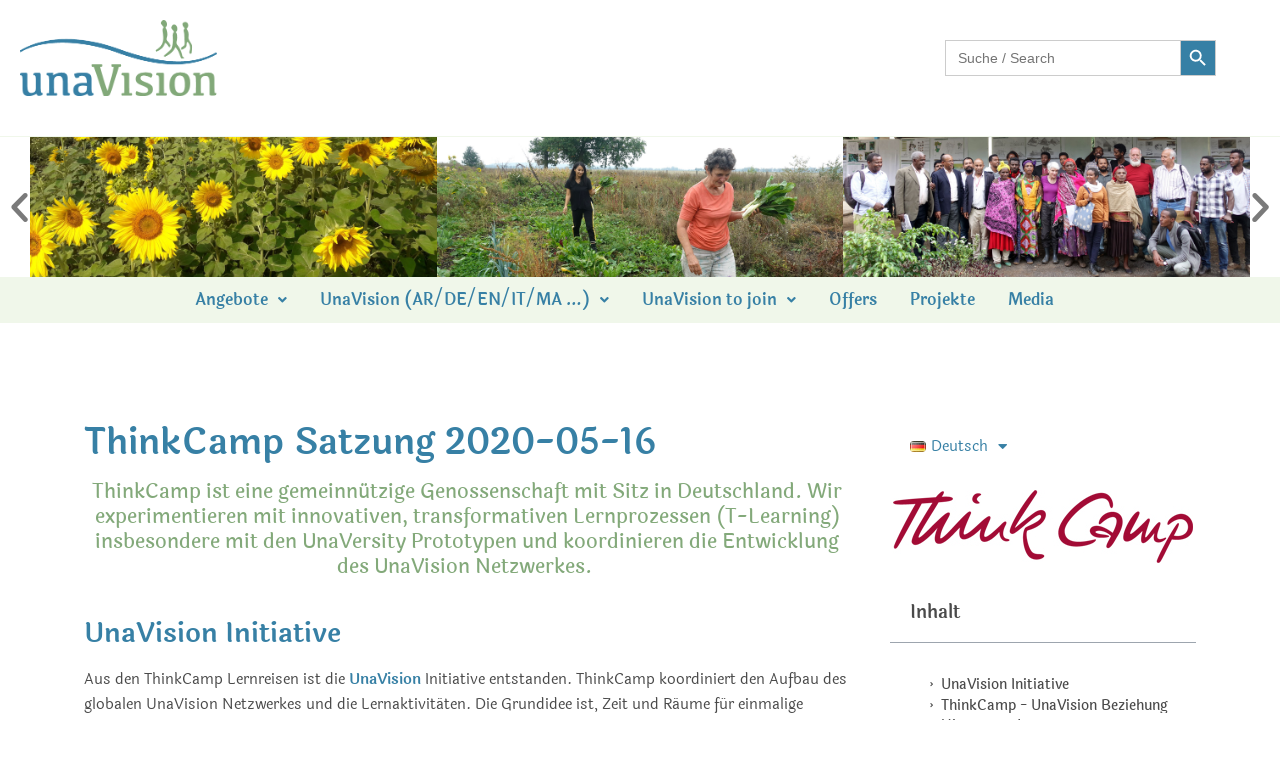

--- FILE ---
content_type: text/css
request_url: https://unavision.eu/wp-content/uploads/elementor/css/post-5.css?ver=1768979234
body_size: 358
content:
.elementor-kit-5{--e-global-color-primary:#6EC1E4;--e-global-color-secondary:#54595F;--e-global-color-text:#7A7A7A;--e-global-color-accent:#61CE70;--e-global-typography-primary-font-family:"Laila";--e-global-typography-primary-font-weight:600;--e-global-typography-secondary-font-family:"Laila";--e-global-typography-secondary-font-weight:400;--e-global-typography-text-font-family:"Roboto";--e-global-typography-text-font-weight:400;--e-global-typography-accent-font-family:"Laila";--e-global-typography-accent-font-weight:500;font-size:1.5em;line-height:1.7em;}.elementor-kit-5 button,.elementor-kit-5 input[type="button"],.elementor-kit-5 input[type="submit"],.elementor-kit-5 .elementor-button{background-color:#3780A5;color:#FFFFFF;border-radius:4px 4px 4px 4px;}.elementor-kit-5 e-page-transition{background-color:#FFBC7D;}.elementor-kit-5 a{color:#3780A5;}.elementor-kit-5 a:hover{color:#83A97A;}.elementor-kit-5 h1{color:#3780A5;font-size:2.4em;}.elementor-kit-5 h2{color:#3780A5;font-size:1.8em;}.elementor-kit-5 h3{color:#83A97A;font-size:1.6em;}.elementor-kit-5 h4{color:#83A97A;}.elementor-kit-5 h5{color:#83A97A;font-weight:600;}.elementor-kit-5 h6{color:#83A97A;}.elementor-kit-5 img{border-radius:4px 4px 4px 4px;}.elementor-section.elementor-section-boxed > .elementor-container{max-width:1180px;}.e-con{--container-max-width:1180px;}.elementor-widget:not(:last-child){margin-block-end:20px;}.elementor-element{--widgets-spacing:20px 20px;--widgets-spacing-row:20px;--widgets-spacing-column:20px;}{}h1.entry-title{display:var(--page-title-display);}@media(max-width:1024px){.elementor-section.elementor-section-boxed > .elementor-container{max-width:1024px;}.e-con{--container-max-width:1024px;}}@media(max-width:767px){.elementor-section.elementor-section-boxed > .elementor-container{max-width:767px;}.e-con{--container-max-width:767px;}}

--- FILE ---
content_type: text/css
request_url: https://unavision.eu/wp-content/uploads/elementor/css/post-2598.css?ver=1768979669
body_size: 377
content:
.elementor-2598 .elementor-element.elementor-element-54df9a50{margin-top:2em;margin-bottom:0em;}.elementor-2598 .elementor-element.elementor-element-6bd6d16b{text-align:center;font-size:1.3em;font-weight:500;color:#83A97A;}.elementor-2598 .elementor-element.elementor-element-895a855 .elementor-menu-toggle{margin:0 auto;}.elementor-2598 .elementor-element.elementor-element-895a855 .elementor-nav-menu--dropdown a, .elementor-2598 .elementor-element.elementor-element-895a855 .elementor-menu-toggle{color:#3780A5;fill:#3780A5;}.elementor-2598 .elementor-element.elementor-element-895a855 .elementor-nav-menu--dropdown{background-color:#FFFFFF;}.elementor-2598 .elementor-element.elementor-element-895a855 .elementor-nav-menu--dropdown a:hover,
					.elementor-2598 .elementor-element.elementor-element-895a855 .elementor-nav-menu--dropdown a:focus,
					.elementor-2598 .elementor-element.elementor-element-895a855 .elementor-nav-menu--dropdown a.elementor-item-active,
					.elementor-2598 .elementor-element.elementor-element-895a855 .elementor-nav-menu--dropdown a.highlighted,
					.elementor-2598 .elementor-element.elementor-element-895a855 .elementor-menu-toggle:hover,
					.elementor-2598 .elementor-element.elementor-element-895a855 .elementor-menu-toggle:focus{color:#3780A5;}.elementor-2598 .elementor-element.elementor-element-895a855 .elementor-nav-menu--dropdown a:hover,
					.elementor-2598 .elementor-element.elementor-element-895a855 .elementor-nav-menu--dropdown a:focus,
					.elementor-2598 .elementor-element.elementor-element-895a855 .elementor-nav-menu--dropdown a.elementor-item-active,
					.elementor-2598 .elementor-element.elementor-element-895a855 .elementor-nav-menu--dropdown a.highlighted{background-color:#FFFFFF;}.elementor-2598 .elementor-element.elementor-element-800aa74{--box-background-color:#F0F7EA;--box-border-width:0px;--box-border-radius:4px;--item-text-hover-decoration:underline;}.elementor-2598 .elementor-element.elementor-element-800aa74 .elementor-toc__header-title{text-align:start;}.elementor-2598 .elementor-element.elementor-element-800aa74 .elementor-toc__list-item{font-size:0.9em;font-weight:500;line-height:1.1em;}.elementor-2598 .elementor-element.elementor-element-4b6b2aea > .elementor-element-populated{margin:0px 20px 0px 0px;--e-column-margin-right:20px;--e-column-margin-left:0px;}.elementor-2598 .elementor-element.elementor-element-57fa100c .gallery-item{padding:0 10px 10px 0;}.elementor-2598 .elementor-element.elementor-element-57fa100c .gallery{margin:0 -10px -10px 0;}.elementor-2598 .elementor-element.elementor-element-57fa100c .gallery-item .gallery-caption{text-align:center;}.elementor-2598 .elementor-element.elementor-element-7055ffb1 > .elementor-element-populated{margin:0px 20px 0px 0px;--e-column-margin-right:20px;--e-column-margin-left:0px;}@media(min-width:768px){.elementor-2598 .elementor-element.elementor-element-34c8ee20{width:70%;}.elementor-2598 .elementor-element.elementor-element-2b4b6295{width:30%;}.elementor-2598 .elementor-element.elementor-element-4b6b2aea{width:70%;}.elementor-2598 .elementor-element.elementor-element-32a6ec6e{width:30%;}.elementor-2598 .elementor-element.elementor-element-7055ffb1{width:70%;}.elementor-2598 .elementor-element.elementor-element-7744253e{width:30%;}}

--- FILE ---
content_type: text/css
request_url: https://unavision.eu/wp-content/uploads/elementor/css/post-7.css?ver=1768979234
body_size: 1138
content:
.elementor-7 .elementor-element.elementor-element-ab24b22 > .elementor-container > .elementor-column > .elementor-widget-wrap{align-content:center;align-items:center;}.elementor-7 .elementor-element.elementor-element-ab24b22 > .elementor-container{max-width:1244px;}.elementor-7 .elementor-element.elementor-element-ab24b22{margin-top:0px;margin-bottom:0px;}.elementor-7 .elementor-element.elementor-element-cf7ae94 .hfe-site-logo-container, .elementor-7 .elementor-element.elementor-element-cf7ae94 .hfe-caption-width figcaption{text-align:left;}.elementor-7 .elementor-element.elementor-element-cf7ae94 .hfe-site-logo .hfe-site-logo-container img{width:43%;}.elementor-7 .elementor-element.elementor-element-cf7ae94 .widget-image-caption{margin-top:0px;margin-bottom:0px;}.elementor-7 .elementor-element.elementor-element-cf7ae94 .hfe-site-logo-container .hfe-site-logo-img{border-style:none;}.elementor-7 .elementor-element.elementor-element-f96d9d2 > .elementor-container{min-height:0px;}.elementor-7 .elementor-element.elementor-element-f96d9d2{border-style:solid;border-width:1px 0px 0px 0px;border-color:#F0F7EA;margin-top:20px;margin-bottom:0px;padding:0px 0px 0px 0px;}.elementor-7 .elementor-element.elementor-element-67b5883{--e-image-carousel-slides-to-show:3;}.elementor-7 .elementor-element.elementor-element-67b5883 .elementor-swiper-button.elementor-swiper-button-prev, .elementor-7 .elementor-element.elementor-element-67b5883 .elementor-swiper-button.elementor-swiper-button-next{font-size:39px;color:var( --e-global-color-text );}.elementor-7 .elementor-element.elementor-element-67b5883 .elementor-swiper-button.elementor-swiper-button-prev svg, .elementor-7 .elementor-element.elementor-element-67b5883 .elementor-swiper-button.elementor-swiper-button-next svg{fill:var( --e-global-color-text );}.elementor-7 .elementor-element.elementor-element-67b5883 .swiper-wrapper{display:flex;align-items:center;}.elementor-7 .elementor-element.elementor-element-67b5883 .elementor-image-carousel-wrapper .elementor-image-carousel .swiper-slide-image{border-radius:0px 0px 0px 0px;}.elementor-7 .elementor-element.elementor-element-b28a715:not(.elementor-motion-effects-element-type-background), .elementor-7 .elementor-element.elementor-element-b28a715 > .elementor-motion-effects-container > .elementor-motion-effects-layer{background-color:#78B9441C;}.elementor-7 .elementor-element.elementor-element-b28a715{transition:background 0.3s, border 0.3s, border-radius 0.3s, box-shadow 0.3s;margin-top:0em;margin-bottom:0em;}.elementor-7 .elementor-element.elementor-element-b28a715 > .elementor-background-overlay{transition:background 0.3s, border-radius 0.3s, opacity 0.3s;}.elementor-7 .elementor-element.elementor-element-c6989e7 > .elementor-element-populated{margin:0em 0em 0em 12em;--e-column-margin-right:0em;--e-column-margin-left:12em;}.elementor-7 .elementor-element.elementor-element-b8a1c78 .menu-item a.hfe-menu-item{padding-left:15px;padding-right:15px;}.elementor-7 .elementor-element.elementor-element-b8a1c78 .menu-item a.hfe-sub-menu-item{padding-left:calc( 15px + 20px );padding-right:15px;}.elementor-7 .elementor-element.elementor-element-b8a1c78 .hfe-nav-menu__layout-vertical .menu-item ul ul a.hfe-sub-menu-item{padding-left:calc( 15px + 40px );padding-right:15px;}.elementor-7 .elementor-element.elementor-element-b8a1c78 .hfe-nav-menu__layout-vertical .menu-item ul ul ul a.hfe-sub-menu-item{padding-left:calc( 15px + 60px );padding-right:15px;}.elementor-7 .elementor-element.elementor-element-b8a1c78 .hfe-nav-menu__layout-vertical .menu-item ul ul ul ul a.hfe-sub-menu-item{padding-left:calc( 15px + 80px );padding-right:15px;}.elementor-7 .elementor-element.elementor-element-b8a1c78 .menu-item a.hfe-menu-item, .elementor-7 .elementor-element.elementor-element-b8a1c78 .menu-item a.hfe-sub-menu-item{padding-top:15px;padding-bottom:15px;}body:not(.rtl) .elementor-7 .elementor-element.elementor-element-b8a1c78 .hfe-nav-menu__layout-horizontal .hfe-nav-menu > li.menu-item:not(:last-child){margin-right:3px;}body.rtl .elementor-7 .elementor-element.elementor-element-b8a1c78 .hfe-nav-menu__layout-horizontal .hfe-nav-menu > li.menu-item:not(:last-child){margin-left:3px;}.elementor-7 .elementor-element.elementor-element-b8a1c78 nav:not(.hfe-nav-menu__layout-horizontal) .hfe-nav-menu > li.menu-item:not(:last-child){margin-bottom:3px;}.elementor-7 .elementor-element.elementor-element-b8a1c78 ul.sub-menu{width:230px;}.elementor-7 .elementor-element.elementor-element-b8a1c78 .sub-menu a.hfe-sub-menu-item,
						 .elementor-7 .elementor-element.elementor-element-b8a1c78 nav.hfe-dropdown li a.hfe-menu-item,
						 .elementor-7 .elementor-element.elementor-element-b8a1c78 nav.hfe-dropdown li a.hfe-sub-menu-item,
						 .elementor-7 .elementor-element.elementor-element-b8a1c78 nav.hfe-dropdown-expandible li a.hfe-menu-item,
						 .elementor-7 .elementor-element.elementor-element-b8a1c78 nav.hfe-dropdown-expandible li a.hfe-sub-menu-item{padding-top:15px;padding-bottom:15px;}.elementor-7 .elementor-element.elementor-element-b8a1c78 .hfe-nav-menu__toggle{margin:0 auto;}.elementor-7 .elementor-element.elementor-element-b8a1c78 a.hfe-menu-item, .elementor-7 .elementor-element.elementor-element-b8a1c78 a.hfe-sub-menu-item{font-weight:600;}.elementor-7 .elementor-element.elementor-element-b8a1c78 .menu-item a.hfe-menu-item, .elementor-7 .elementor-element.elementor-element-b8a1c78 .sub-menu, .elementor-7 .elementor-element.elementor-element-b8a1c78 nav.hfe-dropdown, .elementor-7 .elementor-element.elementor-element-b8a1c78 .hfe-dropdown-expandible{background-color:#02020100;}.elementor-7 .elementor-element.elementor-element-b8a1c78 .menu-item a.hfe-menu-item:hover,
								.elementor-7 .elementor-element.elementor-element-b8a1c78 .sub-menu a.hfe-sub-menu-item:hover,
								.elementor-7 .elementor-element.elementor-element-b8a1c78 .menu-item.current-menu-item a.hfe-menu-item,
								.elementor-7 .elementor-element.elementor-element-b8a1c78 .menu-item a.hfe-menu-item.highlighted,
								.elementor-7 .elementor-element.elementor-element-b8a1c78 .menu-item a.hfe-menu-item:focus{color:#83A97A;background-color:#83A97A00;}.elementor-7 .elementor-element.elementor-element-b8a1c78 .hfe-nav-menu-layout:not(.hfe-pointer__framed) .menu-item.parent a.hfe-menu-item:before,
								.elementor-7 .elementor-element.elementor-element-b8a1c78 .hfe-nav-menu-layout:not(.hfe-pointer__framed) .menu-item.parent a.hfe-menu-item:after{background-color:#3780A5;}.elementor-7 .elementor-element.elementor-element-b8a1c78 .hfe-nav-menu-layout:not(.hfe-pointer__framed) .menu-item.parent .sub-menu .hfe-has-submenu-container a:after{background-color:unset;}.elementor-7 .elementor-element.elementor-element-b8a1c78 .hfe-pointer__framed .menu-item.parent a.hfe-menu-item:before,
								.elementor-7 .elementor-element.elementor-element-b8a1c78 .hfe-pointer__framed .menu-item.parent a.hfe-menu-item:after{border-color:#3780A5;}.elementor-7 .elementor-element.elementor-element-b8a1c78 .menu-item.current-menu-item a.hfe-menu-item,
								.elementor-7 .elementor-element.elementor-element-b8a1c78 .menu-item.current-menu-ancestor a.hfe-menu-item{color:#83A97A;background-color:#BDD5E100;}.elementor-7 .elementor-element.elementor-element-b8a1c78 .hfe-nav-menu-layout:not(.hfe-pointer__framed) .menu-item.parent.current-menu-item a.hfe-menu-item:before,
								.elementor-7 .elementor-element.elementor-element-b8a1c78 .hfe-nav-menu-layout:not(.hfe-pointer__framed) .menu-item.parent.current-menu-item a.hfe-menu-item:after{background-color:#3780A5;}.elementor-7 .elementor-element.elementor-element-b8a1c78 .hfe-nav-menu:not(.hfe-pointer__framed) .menu-item.parent .sub-menu .hfe-has-submenu-container a.current-menu-item:after{background-color:unset;}.elementor-7 .elementor-element.elementor-element-b8a1c78 .hfe-pointer__framed .menu-item.parent.current-menu-item a.hfe-menu-item:before,
								.elementor-7 .elementor-element.elementor-element-b8a1c78 .hfe-pointer__framed .menu-item.parent.current-menu-item a.hfe-menu-item:after{border-color:#3780A5;}.elementor-7 .elementor-element.elementor-element-b8a1c78 .sub-menu,
								.elementor-7 .elementor-element.elementor-element-b8a1c78 nav.hfe-dropdown,
								.elementor-7 .elementor-element.elementor-element-b8a1c78 nav.hfe-dropdown-expandible,
								.elementor-7 .elementor-element.elementor-element-b8a1c78 nav.hfe-dropdown .menu-item a.hfe-menu-item,
								.elementor-7 .elementor-element.elementor-element-b8a1c78 nav.hfe-dropdown .menu-item a.hfe-sub-menu-item{background-color:#fff;}.elementor-7 .elementor-element.elementor-element-b8a1c78 .sub-menu li.menu-item:not(:last-child),
						.elementor-7 .elementor-element.elementor-element-b8a1c78 nav.hfe-dropdown li.menu-item:not(:last-child),
						.elementor-7 .elementor-element.elementor-element-b8a1c78 nav.hfe-dropdown-expandible li.menu-item:not(:last-child){border-bottom-style:solid;border-bottom-color:#c4c4c4;border-bottom-width:1px;}@media(min-width:768px){.elementor-7 .elementor-element.elementor-element-d4f7213{width:40%;}.elementor-7 .elementor-element.elementor-element-7c1e0a7{width:34.332%;}.elementor-7 .elementor-element.elementor-element-043ed0b{width:25%;}.elementor-7 .elementor-element.elementor-element-87714c3{width:100%;}.elementor-7 .elementor-element.elementor-element-c6989e7{width:100%;}}@media(max-width:1024px){.elementor-7 .elementor-element.elementor-element-c6989e7 > .elementor-element-populated{margin:0px 0px 0px 0px;--e-column-margin-right:0px;--e-column-margin-left:0px;}body:not(.rtl) .elementor-7 .elementor-element.elementor-element-b8a1c78.hfe-nav-menu__breakpoint-tablet .hfe-nav-menu__layout-horizontal .hfe-nav-menu > li.menu-item:not(:last-child){margin-right:0px;}body .elementor-7 .elementor-element.elementor-element-b8a1c78 nav.hfe-nav-menu__layout-vertical .hfe-nav-menu > li.menu-item:not(:last-child){margin-bottom:0px;}}@media(max-width:767px){body:not(.rtl) .elementor-7 .elementor-element.elementor-element-b8a1c78.hfe-nav-menu__breakpoint-mobile .hfe-nav-menu__layout-horizontal .hfe-nav-menu > li.menu-item:not(:last-child){margin-right:0px;}body .elementor-7 .elementor-element.elementor-element-b8a1c78 nav.hfe-nav-menu__layout-vertical .hfe-nav-menu > li.menu-item:not(:last-child){margin-bottom:0px;}}

--- FILE ---
content_type: text/css
request_url: https://unavision.eu/wp-content/uploads/elementor/css/post-1439.css?ver=1768979234
body_size: 546
content:
.elementor-1439 .elementor-element.elementor-element-60737dce > .elementor-container > .elementor-column > .elementor-widget-wrap{align-content:center;align-items:center;}.elementor-1439 .elementor-element.elementor-element-60737dce:not(.elementor-motion-effects-element-type-background), .elementor-1439 .elementor-element.elementor-element-60737dce > .elementor-motion-effects-container > .elementor-motion-effects-layer{background-color:#F0F7EA;}.elementor-1439 .elementor-element.elementor-element-60737dce > .elementor-container{max-width:1600px;}.elementor-1439 .elementor-element.elementor-element-60737dce{transition:background 0.3s, border 0.3s, border-radius 0.3s, box-shadow 0.3s;padding:0px 0px 0px 0px;}.elementor-1439 .elementor-element.elementor-element-60737dce > .elementor-background-overlay{transition:background 0.3s, border-radius 0.3s, opacity 0.3s;}.elementor-1439 .elementor-element.elementor-element-128d0f3b > .elementor-element-populated, .elementor-1439 .elementor-element.elementor-element-128d0f3b > .elementor-element-populated > .elementor-background-overlay, .elementor-1439 .elementor-element.elementor-element-128d0f3b > .elementor-background-slideshow{border-radius:0px 0px 0px 0px;}.elementor-1439 .elementor-element.elementor-element-128d0f3b > .elementor-element-populated{margin:0px 0px 0px 0px;--e-column-margin-right:0px;--e-column-margin-left:0px;padding:0px 0px 0px 0px;}.elementor-1439 .elementor-element.elementor-element-e27201e > .elementor-container > .elementor-column > .elementor-widget-wrap{align-content:center;align-items:center;}.elementor-1439 .elementor-element.elementor-element-e27201e{border-style:dotted;border-width:0px 0px 0px 0px;border-color:#9b9b9b;transition:background 0.3s, border 0.3s, border-radius 0.3s, box-shadow 0.3s;margin-top:0px;margin-bottom:0px;padding:20px 0px 20px 0px;}.elementor-1439 .elementor-element.elementor-element-e27201e > .elementor-background-overlay{transition:background 0.3s, border-radius 0.3s, opacity 0.3s;}.elementor-bc-flex-widget .elementor-1439 .elementor-element.elementor-element-1bcdd98.elementor-column .elementor-widget-wrap{align-items:flex-start;}.elementor-1439 .elementor-element.elementor-element-1bcdd98.elementor-column.elementor-element[data-element_type="column"] > .elementor-widget-wrap.elementor-element-populated{align-content:flex-start;align-items:flex-start;}.elementor-1439 .elementor-element.elementor-element-1bcdd98 > .elementor-element-populated{border-style:solid;border-width:0px 1px 0px 0px;border-color:#3780A5;}.elementor-1439 .elementor-element.elementor-element-22554b3 img{width:46%;}.elementor-bc-flex-widget .elementor-1439 .elementor-element.elementor-element-14b21b3.elementor-column .elementor-widget-wrap{align-items:flex-start;}.elementor-1439 .elementor-element.elementor-element-14b21b3.elementor-column.elementor-element[data-element_type="column"] > .elementor-widget-wrap.elementor-element-populated{align-content:flex-start;align-items:flex-start;}.elementor-1439 .elementor-element.elementor-element-14b21b3 > .elementor-element-populated{border-style:solid;border-width:0px 1px 0px 0px;border-color:#3780A5;}.elementor-1439 .elementor-element.elementor-element-d895ff3:not(.elementor-motion-effects-element-type-background), .elementor-1439 .elementor-element.elementor-element-d895ff3 > .elementor-motion-effects-container > .elementor-motion-effects-layer{background-color:#3780A5;}.elementor-1439 .elementor-element.elementor-element-d895ff3 > .elementor-container{min-height:50px;}.elementor-1439 .elementor-element.elementor-element-d895ff3{transition:background 0.3s, border 0.3s, border-radius 0.3s, box-shadow 0.3s;color:#FFFFFF;margin-top:0px;margin-bottom:0px;padding:0px 0px 0px 0px;}.elementor-1439 .elementor-element.elementor-element-d895ff3 > .elementor-background-overlay{transition:background 0.3s, border-radius 0.3s, opacity 0.3s;}.elementor-1439 .elementor-element.elementor-element-9e3f1d5 > .elementor-element-populated{text-align:center;}.elementor-theme-builder-content-area{height:400px;}.elementor-location-header:before, .elementor-location-footer:before{content:"";display:table;clear:both;}@media(max-width:1024px){.elementor-1439 .elementor-element.elementor-element-60737dce{padding:30px 20px 30px 20px;}}@media(max-width:767px){.elementor-1439 .elementor-element.elementor-element-60737dce{padding:25px 20px 25px 20px;}.elementor-1439 .elementor-element.elementor-element-128d0f3b{width:100%;}}@media(min-width:768px){.elementor-1439 .elementor-element.elementor-element-128d0f3b{width:100%;}.elementor-1439 .elementor-element.elementor-element-17b49a1{width:19.813%;}.elementor-1439 .elementor-element.elementor-element-14b21b3{width:30.187%;}}@media(max-width:1024px) and (min-width:768px){.elementor-1439 .elementor-element.elementor-element-128d0f3b{width:100%;}}